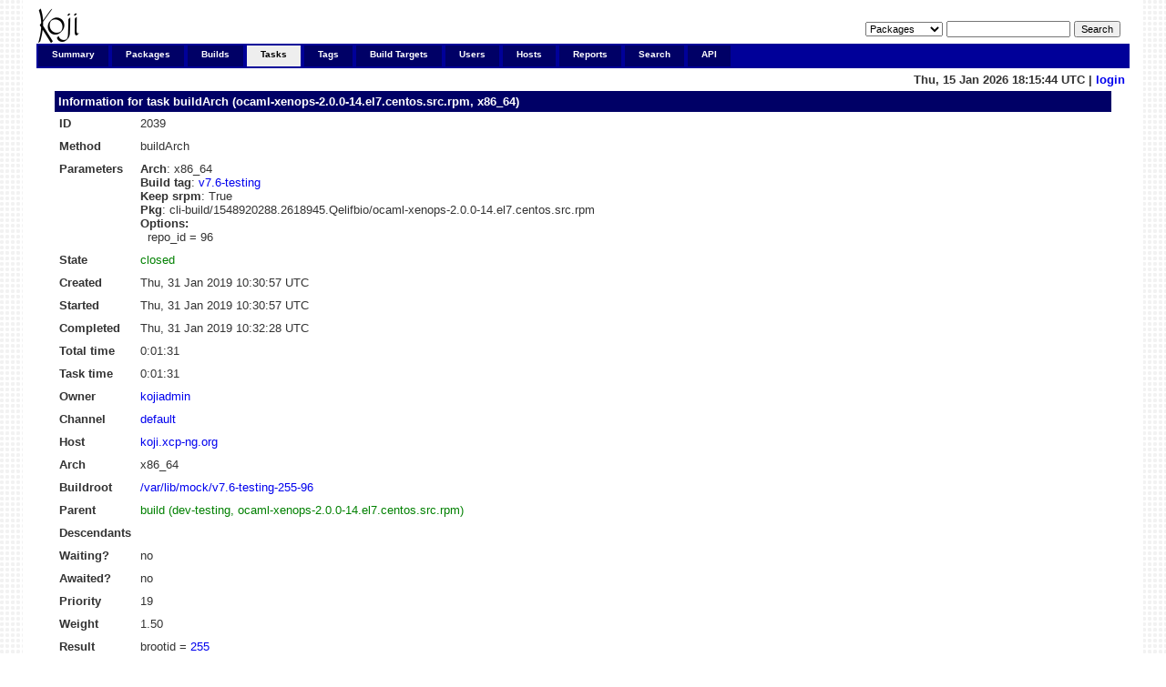

--- FILE ---
content_type: text/html; charset=UTF-8
request_url: https://koji.xcp-ng.org/taskinfo?taskID=2039
body_size: 9480
content:







<!DOCTYPE html PUBLIC "-//W3C//DTD XHTML 1.0 Transitional//EN"
"http://www.w3.org/TR/xhtml1/DTD/xhtml1-transitional.dtd">


<html xmlns="http://www.w3.org/1999/xhtml">
  <head>
    <meta http-equiv="Content-Type" content="text/html; charset=UTF-8"/>
    <title>buildArch (ocaml-xenops-2.0.0-14.el7.centos.src.rpm, x86_64) | Task Info | koji</title>
    <link rel="shortcut icon" href="/koji-static/images/koji.ico"/>
    <link rel="stylesheet" type="text/css" media="screen" title="Koji Style" href="/koji-static/koji.css"/>
    <link rel="alternate stylesheet" type="text/css" media="screen" title="Debug" href="/koji-static/debug.css"/>
    <link rel="alternate" type="application/rss+xml" title="Koji: recent builds" href="/koji/recentbuilds"/>
  </head>
  <body id="tasks">

    <div id="wrap">
      <div id="innerwrap">

        <!-- HEADER -->
        <div id="header">
          <img src="/koji-static/images/koji.png" alt="Koji Logo" id="kojiLogo"/>
          <form action="search" id="headerSearch">
            <input type="hidden" name="match" value="glob"/>
            <select name="type">
              <option  value="package">Packages</option>
              <option  value="build">Builds</option>
              <option  value="tag">Tags</option>
              <option  value="target">Build Targets</option>
              <option  value="user">Users</option>
              <option  value="host">Hosts</option>
              <option  value="rpm">RPMs</option>
            </select>
            <input type="text" name="terms" title="You can use glob expressions here (e.g. 'bash-*')" value=""/>
            <input type="submit" value="Search"/>
          </form>
        </div><!-- end header -->

        <!-- MAIN NAVIGATION -->
        <div id="mainNav">
          <h4 class="hide">Main Site Links:</h4>
          <ul>
            <li id="summaryTab"><a href="index">Summary</a></li>
            <li id="packagesTab"><a href="packages">Packages</a></li>
            <li id="buildsTab"><a href="builds">Builds</a></li>
            <li id="tasksTab"><a href="tasks">Tasks</a></li>
            <li id="tagsTab"><a href="tags">Tags</a></li>
            <li id="buildtargetsTab"><a href="buildtargets">Build Targets</a></li>
            <li id="usersTab"><a href="users">Users</a></li>
            <li id="hostsTab"><a href="hosts">Hosts</a></li>
            <li id="reportsTab"><a href="reports">Reports</a></li>
            <li id="searchTab"><a href="search">Search</a></li>
            <li id="apiTab"><a href="api">API</a></li>
          </ul>
        </div><!-- end mainNav -->

        <span id="loginInfo">
          Thu, 15 Jan 2026 18:15:44 UTC
           |
          <a href="login">login</a>
        </span>

        <div id="content">

  <h4>Information for task <a href="taskinfo?taskID=2039">buildArch (ocaml-xenops-2.0.0-14.el7.centos.src.rpm, x86_64)</a></h4>

  <table>
    <tr>
      <th>ID</th><td>2039</td>
    </tr>
    <tr>
      <th>Method</th><td>buildArch</td>
    </tr>
    <tr>
      <th>Parameters</th>
      <td>
        <strong>Arch</strong>: x86_64
<br/>
        <strong>Build tag</strong>: <a href="taginfo?tagID=7">v7.6-testing</a>
<br/>
        <strong>Keep srpm</strong>: True
<br/>
        <strong>Pkg</strong>: cli-build/1548920288.2618945.Qelifbio/ocaml-xenops-2.0.0-14.el7.centos.src.rpm
<br/>
          <strong>Options:</strong><br/>
    &nbsp;&nbsp;repo_id&nbsp;=&nbsp;96
<br/>


      </td>
    </tr>
    <tr>
      <th>State</th>
      <td class="taskclosed">closed
      </td>
    </tr>
    <tr>
      <th>Created</th><td>Thu, 31 Jan 2019 10:30:57 UTC</td>
    </tr>
    <tr>
      <th>Started</th><td>Thu, 31 Jan 2019 10:30:57 UTC</td>
    <tr>
      <th>Completed</th><td>Thu, 31 Jan 2019 10:32:28 UTC</td>
    </tr>
    <tr>
      <th title="From task's creation">Total time</th>
      <td>0:01:31</td>
    </tr>
    <tr>
      <th title="From task's start">Task time</th>
      <td>0:01:31</td>
    </tr>
    <tr>
      <th>Owner</th>
      <td>
          <a href="userinfo?userID=1">kojiadmin</a>
      </td>
    </tr>
    <tr>
      <th>Channel</th>
      <td>
        <a href="channelinfo?channelID=1">default</a>
      </td>
    </tr>
    <tr>
      <th>Host</th>
      <td>
        <a href="hostinfo?hostID=1">koji.xcp-ng.org</a>
      </td>
    </tr>
    <tr>
      <th>Arch</th><td>x86_64</td>
    </tr>
    <tr>
      <th>Buildroot</th>
      <td>
        <a href="buildrootinfo?buildrootID=255">/var/lib/mock/v7.6-testing-255-96</a><br/>
      </td>
    </tr>
    <tr>
      <th>Parent</th>
        <td>
        <a href="taskinfo?taskID=1889" class="taskclosed">build (dev-testing, ocaml-xenops-2.0.0-14.el7.centos.src.rpm)</a>
      </td>
    </tr>
    <tr>
      <th>Descendants</th>
      <td class="tree">
        
      </td>
    </tr>
    <tr>
      <th>Waiting?</th><td>no</td>
    </tr>
    <tr>
      <th>Awaited?</th><td>no</td>
    </tr>
    <tr>
      <th>Priority</th><td>19</td>
    </tr>
    <tr>
      <th>Weight</th><td>1.50</td>
    </tr>
    <tr>
      <th>Result</th>
      <td>
        <div id="abbr-result">
        brootid = <a href="buildrootinfo?buildrootID=255">255</a><br />rpms = tasks/2039/2039/ocaml-xenops-2.0.0-14.xcpng.x86_64.rpm, tasks/2039/2039/ocaml-xenops-devel-2.0.0-14.xcpng.x86_64.rpm, tasks/2039/2039/ocaml-xenops-tools-2.0.0-14.xcpng.x86_64.rpm<br />srpms = tasks/2039/2039/ocaml-xenops-2.0.0-14.xcpng.src.rpm<br />logs = tasks/2039/2039/hw_info.log, tasks/2039/2039/state.log, tasks/2039/2039/build.log, tasks/2039/2039/root.log, tasks/2039/2039/installed_pkgs.log ...<br />
        </div>
        <div id="full-result">
        brootid = <a href="buildrootinfo?buildrootID=255">255</a><br />rpms = tasks/2039/2039/ocaml-xenops-2.0.0-14.xcpng.x86_64.rpm, tasks/2039/2039/ocaml-xenops-devel-2.0.0-14.xcpng.x86_64.rpm, tasks/2039/2039/ocaml-xenops-tools-2.0.0-14.xcpng.x86_64.rpm<br />srpms = tasks/2039/2039/ocaml-xenops-2.0.0-14.xcpng.src.rpm<br />logs = tasks/2039/2039/hw_info.log, tasks/2039/2039/state.log, tasks/2039/2039/build.log, tasks/2039/2039/root.log, tasks/2039/2039/installed_pkgs.log, tasks/2039/2039/mock_output.log<br />
        </div>
        <a href="#" collapse" id="toggle-abbreviated-result" style="display: none;">Show abbreviated results</a>
        <a href="#" collapse" id="toggle-full-result" style="display: none;">Show complete results</a>
      </td>
    </tr>
    <tr>
      <th>Output</th>
      <td>
        <a href="https://koji.xcp-ng.org/kojifiles/work/tasks/2039/2039/build.log.deleted">build.log.deleted</a>
        <br/>
        <a href="https://koji.xcp-ng.org/kojifiles/work/tasks/2039/2039/hw_info.log.deleted">hw_info.log.deleted</a>
        <br/>
        <a href="https://koji.xcp-ng.org/kojifiles/work/tasks/2039/2039/installed_pkgs.log.deleted">installed_pkgs.log.deleted</a>
        <br/>
        <a href="https://koji.xcp-ng.org/kojifiles/work/tasks/2039/2039/mock_output.log.deleted">mock_output.log.deleted</a>
        <br/>
        <a href="https://koji.xcp-ng.org/kojifiles/work/tasks/2039/2039/ocaml-xenops-2.0.0-14.xcpng.src.rpm.deleted">ocaml-xenops-2.0.0-14.xcpng.src.rpm.deleted</a>
        <br/>
        <a href="https://koji.xcp-ng.org/kojifiles/work/tasks/2039/2039/ocaml-xenops-2.0.0-14.xcpng.x86_64.rpm.deleted">ocaml-xenops-2.0.0-14.xcpng.x86_64.rpm.deleted</a>
        <br/>
        <a href="https://koji.xcp-ng.org/kojifiles/work/tasks/2039/2039/ocaml-xenops-devel-2.0.0-14.xcpng.x86_64.rpm.deleted">ocaml-xenops-devel-2.0.0-14.xcpng.x86_64.rpm.deleted</a>
        <br/>
        <a href="https://koji.xcp-ng.org/kojifiles/work/tasks/2039/2039/ocaml-xenops-tools-2.0.0-14.xcpng.x86_64.rpm.deleted">ocaml-xenops-tools-2.0.0-14.xcpng.x86_64.rpm.deleted</a>
        <br/>
        <a href="https://koji.xcp-ng.org/kojifiles/work/tasks/2039/2039/root.log.deleted">root.log.deleted</a>
        <br/>
        <a href="https://koji.xcp-ng.org/kojifiles/work/tasks/2039/2039/state.log.deleted">state.log.deleted</a>
        <br/>
      </td>
    </tr>
  </table>

  <script type="text/javascript">
    (function() {
       var abbr = document.getElementById('abbr-result');
       var full = document.getElementById('full-result');
       var link_to_show_abbr = document.getElementById('toggle-abbreviated-result');
       var link_to_show_full = document.getElementById('toggle-full-result');
       full.style.display = 'none';
       abbr.style.display = 'block'
       link_to_show_full.style.display = 'inline'
       link_to_show_abbr.style.display = 'none'
       var trigger = function(e) {
         if (link_to_show_abbr.style.display == 'none') {
           link_to_show_abbr.style.display = 'inline'
           link_to_show_full.style.display = 'none'
           abbr.style.display = 'none';
           full.style.display = 'block'
         }
         else {
           link_to_show_abbr.style.display = 'none'
           link_to_show_full.style.display = 'inline'
           abbr.style.display = 'block';
           full.style.display = 'none'
         }
         return false;
       };

       link_to_show_full.onclick = trigger
       link_to_show_abbr.onclick = trigger
    })();
  </script>
        </div>

        <p id="footer">
          Copyright &copy; 2006-2016 Red Hat, Inc.
          <a href="https://pagure.io/koji/"><img src="/koji-static/images/powered-by-koji.png" alt="Powered By Koji" id="PoweredByKojiLogo"/></a>
        </p>


      </div>
    </div>
  </body>
</html>
